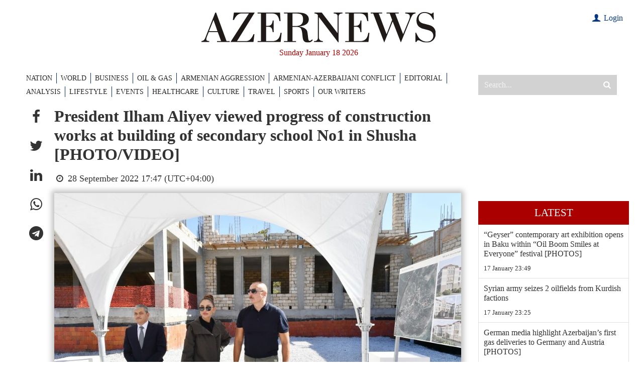

--- FILE ---
content_type: text/html; charset=utf-8
request_url: https://www.google.com/recaptcha/api2/anchor?ar=1&k=6LfSN3YiAAAAAOFxvmOlzTL3__nZ2cXx9rP4izIa&co=aHR0cHM6Ly93d3cuYXplcm5ld3MuYXo6NDQz&hl=en&v=PoyoqOPhxBO7pBk68S4YbpHZ&size=invisible&anchor-ms=20000&execute-ms=30000&cb=ovakyo5ucy2v
body_size: 48552
content:
<!DOCTYPE HTML><html dir="ltr" lang="en"><head><meta http-equiv="Content-Type" content="text/html; charset=UTF-8">
<meta http-equiv="X-UA-Compatible" content="IE=edge">
<title>reCAPTCHA</title>
<style type="text/css">
/* cyrillic-ext */
@font-face {
  font-family: 'Roboto';
  font-style: normal;
  font-weight: 400;
  font-stretch: 100%;
  src: url(//fonts.gstatic.com/s/roboto/v48/KFO7CnqEu92Fr1ME7kSn66aGLdTylUAMa3GUBHMdazTgWw.woff2) format('woff2');
  unicode-range: U+0460-052F, U+1C80-1C8A, U+20B4, U+2DE0-2DFF, U+A640-A69F, U+FE2E-FE2F;
}
/* cyrillic */
@font-face {
  font-family: 'Roboto';
  font-style: normal;
  font-weight: 400;
  font-stretch: 100%;
  src: url(//fonts.gstatic.com/s/roboto/v48/KFO7CnqEu92Fr1ME7kSn66aGLdTylUAMa3iUBHMdazTgWw.woff2) format('woff2');
  unicode-range: U+0301, U+0400-045F, U+0490-0491, U+04B0-04B1, U+2116;
}
/* greek-ext */
@font-face {
  font-family: 'Roboto';
  font-style: normal;
  font-weight: 400;
  font-stretch: 100%;
  src: url(//fonts.gstatic.com/s/roboto/v48/KFO7CnqEu92Fr1ME7kSn66aGLdTylUAMa3CUBHMdazTgWw.woff2) format('woff2');
  unicode-range: U+1F00-1FFF;
}
/* greek */
@font-face {
  font-family: 'Roboto';
  font-style: normal;
  font-weight: 400;
  font-stretch: 100%;
  src: url(//fonts.gstatic.com/s/roboto/v48/KFO7CnqEu92Fr1ME7kSn66aGLdTylUAMa3-UBHMdazTgWw.woff2) format('woff2');
  unicode-range: U+0370-0377, U+037A-037F, U+0384-038A, U+038C, U+038E-03A1, U+03A3-03FF;
}
/* math */
@font-face {
  font-family: 'Roboto';
  font-style: normal;
  font-weight: 400;
  font-stretch: 100%;
  src: url(//fonts.gstatic.com/s/roboto/v48/KFO7CnqEu92Fr1ME7kSn66aGLdTylUAMawCUBHMdazTgWw.woff2) format('woff2');
  unicode-range: U+0302-0303, U+0305, U+0307-0308, U+0310, U+0312, U+0315, U+031A, U+0326-0327, U+032C, U+032F-0330, U+0332-0333, U+0338, U+033A, U+0346, U+034D, U+0391-03A1, U+03A3-03A9, U+03B1-03C9, U+03D1, U+03D5-03D6, U+03F0-03F1, U+03F4-03F5, U+2016-2017, U+2034-2038, U+203C, U+2040, U+2043, U+2047, U+2050, U+2057, U+205F, U+2070-2071, U+2074-208E, U+2090-209C, U+20D0-20DC, U+20E1, U+20E5-20EF, U+2100-2112, U+2114-2115, U+2117-2121, U+2123-214F, U+2190, U+2192, U+2194-21AE, U+21B0-21E5, U+21F1-21F2, U+21F4-2211, U+2213-2214, U+2216-22FF, U+2308-230B, U+2310, U+2319, U+231C-2321, U+2336-237A, U+237C, U+2395, U+239B-23B7, U+23D0, U+23DC-23E1, U+2474-2475, U+25AF, U+25B3, U+25B7, U+25BD, U+25C1, U+25CA, U+25CC, U+25FB, U+266D-266F, U+27C0-27FF, U+2900-2AFF, U+2B0E-2B11, U+2B30-2B4C, U+2BFE, U+3030, U+FF5B, U+FF5D, U+1D400-1D7FF, U+1EE00-1EEFF;
}
/* symbols */
@font-face {
  font-family: 'Roboto';
  font-style: normal;
  font-weight: 400;
  font-stretch: 100%;
  src: url(//fonts.gstatic.com/s/roboto/v48/KFO7CnqEu92Fr1ME7kSn66aGLdTylUAMaxKUBHMdazTgWw.woff2) format('woff2');
  unicode-range: U+0001-000C, U+000E-001F, U+007F-009F, U+20DD-20E0, U+20E2-20E4, U+2150-218F, U+2190, U+2192, U+2194-2199, U+21AF, U+21E6-21F0, U+21F3, U+2218-2219, U+2299, U+22C4-22C6, U+2300-243F, U+2440-244A, U+2460-24FF, U+25A0-27BF, U+2800-28FF, U+2921-2922, U+2981, U+29BF, U+29EB, U+2B00-2BFF, U+4DC0-4DFF, U+FFF9-FFFB, U+10140-1018E, U+10190-1019C, U+101A0, U+101D0-101FD, U+102E0-102FB, U+10E60-10E7E, U+1D2C0-1D2D3, U+1D2E0-1D37F, U+1F000-1F0FF, U+1F100-1F1AD, U+1F1E6-1F1FF, U+1F30D-1F30F, U+1F315, U+1F31C, U+1F31E, U+1F320-1F32C, U+1F336, U+1F378, U+1F37D, U+1F382, U+1F393-1F39F, U+1F3A7-1F3A8, U+1F3AC-1F3AF, U+1F3C2, U+1F3C4-1F3C6, U+1F3CA-1F3CE, U+1F3D4-1F3E0, U+1F3ED, U+1F3F1-1F3F3, U+1F3F5-1F3F7, U+1F408, U+1F415, U+1F41F, U+1F426, U+1F43F, U+1F441-1F442, U+1F444, U+1F446-1F449, U+1F44C-1F44E, U+1F453, U+1F46A, U+1F47D, U+1F4A3, U+1F4B0, U+1F4B3, U+1F4B9, U+1F4BB, U+1F4BF, U+1F4C8-1F4CB, U+1F4D6, U+1F4DA, U+1F4DF, U+1F4E3-1F4E6, U+1F4EA-1F4ED, U+1F4F7, U+1F4F9-1F4FB, U+1F4FD-1F4FE, U+1F503, U+1F507-1F50B, U+1F50D, U+1F512-1F513, U+1F53E-1F54A, U+1F54F-1F5FA, U+1F610, U+1F650-1F67F, U+1F687, U+1F68D, U+1F691, U+1F694, U+1F698, U+1F6AD, U+1F6B2, U+1F6B9-1F6BA, U+1F6BC, U+1F6C6-1F6CF, U+1F6D3-1F6D7, U+1F6E0-1F6EA, U+1F6F0-1F6F3, U+1F6F7-1F6FC, U+1F700-1F7FF, U+1F800-1F80B, U+1F810-1F847, U+1F850-1F859, U+1F860-1F887, U+1F890-1F8AD, U+1F8B0-1F8BB, U+1F8C0-1F8C1, U+1F900-1F90B, U+1F93B, U+1F946, U+1F984, U+1F996, U+1F9E9, U+1FA00-1FA6F, U+1FA70-1FA7C, U+1FA80-1FA89, U+1FA8F-1FAC6, U+1FACE-1FADC, U+1FADF-1FAE9, U+1FAF0-1FAF8, U+1FB00-1FBFF;
}
/* vietnamese */
@font-face {
  font-family: 'Roboto';
  font-style: normal;
  font-weight: 400;
  font-stretch: 100%;
  src: url(//fonts.gstatic.com/s/roboto/v48/KFO7CnqEu92Fr1ME7kSn66aGLdTylUAMa3OUBHMdazTgWw.woff2) format('woff2');
  unicode-range: U+0102-0103, U+0110-0111, U+0128-0129, U+0168-0169, U+01A0-01A1, U+01AF-01B0, U+0300-0301, U+0303-0304, U+0308-0309, U+0323, U+0329, U+1EA0-1EF9, U+20AB;
}
/* latin-ext */
@font-face {
  font-family: 'Roboto';
  font-style: normal;
  font-weight: 400;
  font-stretch: 100%;
  src: url(//fonts.gstatic.com/s/roboto/v48/KFO7CnqEu92Fr1ME7kSn66aGLdTylUAMa3KUBHMdazTgWw.woff2) format('woff2');
  unicode-range: U+0100-02BA, U+02BD-02C5, U+02C7-02CC, U+02CE-02D7, U+02DD-02FF, U+0304, U+0308, U+0329, U+1D00-1DBF, U+1E00-1E9F, U+1EF2-1EFF, U+2020, U+20A0-20AB, U+20AD-20C0, U+2113, U+2C60-2C7F, U+A720-A7FF;
}
/* latin */
@font-face {
  font-family: 'Roboto';
  font-style: normal;
  font-weight: 400;
  font-stretch: 100%;
  src: url(//fonts.gstatic.com/s/roboto/v48/KFO7CnqEu92Fr1ME7kSn66aGLdTylUAMa3yUBHMdazQ.woff2) format('woff2');
  unicode-range: U+0000-00FF, U+0131, U+0152-0153, U+02BB-02BC, U+02C6, U+02DA, U+02DC, U+0304, U+0308, U+0329, U+2000-206F, U+20AC, U+2122, U+2191, U+2193, U+2212, U+2215, U+FEFF, U+FFFD;
}
/* cyrillic-ext */
@font-face {
  font-family: 'Roboto';
  font-style: normal;
  font-weight: 500;
  font-stretch: 100%;
  src: url(//fonts.gstatic.com/s/roboto/v48/KFO7CnqEu92Fr1ME7kSn66aGLdTylUAMa3GUBHMdazTgWw.woff2) format('woff2');
  unicode-range: U+0460-052F, U+1C80-1C8A, U+20B4, U+2DE0-2DFF, U+A640-A69F, U+FE2E-FE2F;
}
/* cyrillic */
@font-face {
  font-family: 'Roboto';
  font-style: normal;
  font-weight: 500;
  font-stretch: 100%;
  src: url(//fonts.gstatic.com/s/roboto/v48/KFO7CnqEu92Fr1ME7kSn66aGLdTylUAMa3iUBHMdazTgWw.woff2) format('woff2');
  unicode-range: U+0301, U+0400-045F, U+0490-0491, U+04B0-04B1, U+2116;
}
/* greek-ext */
@font-face {
  font-family: 'Roboto';
  font-style: normal;
  font-weight: 500;
  font-stretch: 100%;
  src: url(//fonts.gstatic.com/s/roboto/v48/KFO7CnqEu92Fr1ME7kSn66aGLdTylUAMa3CUBHMdazTgWw.woff2) format('woff2');
  unicode-range: U+1F00-1FFF;
}
/* greek */
@font-face {
  font-family: 'Roboto';
  font-style: normal;
  font-weight: 500;
  font-stretch: 100%;
  src: url(//fonts.gstatic.com/s/roboto/v48/KFO7CnqEu92Fr1ME7kSn66aGLdTylUAMa3-UBHMdazTgWw.woff2) format('woff2');
  unicode-range: U+0370-0377, U+037A-037F, U+0384-038A, U+038C, U+038E-03A1, U+03A3-03FF;
}
/* math */
@font-face {
  font-family: 'Roboto';
  font-style: normal;
  font-weight: 500;
  font-stretch: 100%;
  src: url(//fonts.gstatic.com/s/roboto/v48/KFO7CnqEu92Fr1ME7kSn66aGLdTylUAMawCUBHMdazTgWw.woff2) format('woff2');
  unicode-range: U+0302-0303, U+0305, U+0307-0308, U+0310, U+0312, U+0315, U+031A, U+0326-0327, U+032C, U+032F-0330, U+0332-0333, U+0338, U+033A, U+0346, U+034D, U+0391-03A1, U+03A3-03A9, U+03B1-03C9, U+03D1, U+03D5-03D6, U+03F0-03F1, U+03F4-03F5, U+2016-2017, U+2034-2038, U+203C, U+2040, U+2043, U+2047, U+2050, U+2057, U+205F, U+2070-2071, U+2074-208E, U+2090-209C, U+20D0-20DC, U+20E1, U+20E5-20EF, U+2100-2112, U+2114-2115, U+2117-2121, U+2123-214F, U+2190, U+2192, U+2194-21AE, U+21B0-21E5, U+21F1-21F2, U+21F4-2211, U+2213-2214, U+2216-22FF, U+2308-230B, U+2310, U+2319, U+231C-2321, U+2336-237A, U+237C, U+2395, U+239B-23B7, U+23D0, U+23DC-23E1, U+2474-2475, U+25AF, U+25B3, U+25B7, U+25BD, U+25C1, U+25CA, U+25CC, U+25FB, U+266D-266F, U+27C0-27FF, U+2900-2AFF, U+2B0E-2B11, U+2B30-2B4C, U+2BFE, U+3030, U+FF5B, U+FF5D, U+1D400-1D7FF, U+1EE00-1EEFF;
}
/* symbols */
@font-face {
  font-family: 'Roboto';
  font-style: normal;
  font-weight: 500;
  font-stretch: 100%;
  src: url(//fonts.gstatic.com/s/roboto/v48/KFO7CnqEu92Fr1ME7kSn66aGLdTylUAMaxKUBHMdazTgWw.woff2) format('woff2');
  unicode-range: U+0001-000C, U+000E-001F, U+007F-009F, U+20DD-20E0, U+20E2-20E4, U+2150-218F, U+2190, U+2192, U+2194-2199, U+21AF, U+21E6-21F0, U+21F3, U+2218-2219, U+2299, U+22C4-22C6, U+2300-243F, U+2440-244A, U+2460-24FF, U+25A0-27BF, U+2800-28FF, U+2921-2922, U+2981, U+29BF, U+29EB, U+2B00-2BFF, U+4DC0-4DFF, U+FFF9-FFFB, U+10140-1018E, U+10190-1019C, U+101A0, U+101D0-101FD, U+102E0-102FB, U+10E60-10E7E, U+1D2C0-1D2D3, U+1D2E0-1D37F, U+1F000-1F0FF, U+1F100-1F1AD, U+1F1E6-1F1FF, U+1F30D-1F30F, U+1F315, U+1F31C, U+1F31E, U+1F320-1F32C, U+1F336, U+1F378, U+1F37D, U+1F382, U+1F393-1F39F, U+1F3A7-1F3A8, U+1F3AC-1F3AF, U+1F3C2, U+1F3C4-1F3C6, U+1F3CA-1F3CE, U+1F3D4-1F3E0, U+1F3ED, U+1F3F1-1F3F3, U+1F3F5-1F3F7, U+1F408, U+1F415, U+1F41F, U+1F426, U+1F43F, U+1F441-1F442, U+1F444, U+1F446-1F449, U+1F44C-1F44E, U+1F453, U+1F46A, U+1F47D, U+1F4A3, U+1F4B0, U+1F4B3, U+1F4B9, U+1F4BB, U+1F4BF, U+1F4C8-1F4CB, U+1F4D6, U+1F4DA, U+1F4DF, U+1F4E3-1F4E6, U+1F4EA-1F4ED, U+1F4F7, U+1F4F9-1F4FB, U+1F4FD-1F4FE, U+1F503, U+1F507-1F50B, U+1F50D, U+1F512-1F513, U+1F53E-1F54A, U+1F54F-1F5FA, U+1F610, U+1F650-1F67F, U+1F687, U+1F68D, U+1F691, U+1F694, U+1F698, U+1F6AD, U+1F6B2, U+1F6B9-1F6BA, U+1F6BC, U+1F6C6-1F6CF, U+1F6D3-1F6D7, U+1F6E0-1F6EA, U+1F6F0-1F6F3, U+1F6F7-1F6FC, U+1F700-1F7FF, U+1F800-1F80B, U+1F810-1F847, U+1F850-1F859, U+1F860-1F887, U+1F890-1F8AD, U+1F8B0-1F8BB, U+1F8C0-1F8C1, U+1F900-1F90B, U+1F93B, U+1F946, U+1F984, U+1F996, U+1F9E9, U+1FA00-1FA6F, U+1FA70-1FA7C, U+1FA80-1FA89, U+1FA8F-1FAC6, U+1FACE-1FADC, U+1FADF-1FAE9, U+1FAF0-1FAF8, U+1FB00-1FBFF;
}
/* vietnamese */
@font-face {
  font-family: 'Roboto';
  font-style: normal;
  font-weight: 500;
  font-stretch: 100%;
  src: url(//fonts.gstatic.com/s/roboto/v48/KFO7CnqEu92Fr1ME7kSn66aGLdTylUAMa3OUBHMdazTgWw.woff2) format('woff2');
  unicode-range: U+0102-0103, U+0110-0111, U+0128-0129, U+0168-0169, U+01A0-01A1, U+01AF-01B0, U+0300-0301, U+0303-0304, U+0308-0309, U+0323, U+0329, U+1EA0-1EF9, U+20AB;
}
/* latin-ext */
@font-face {
  font-family: 'Roboto';
  font-style: normal;
  font-weight: 500;
  font-stretch: 100%;
  src: url(//fonts.gstatic.com/s/roboto/v48/KFO7CnqEu92Fr1ME7kSn66aGLdTylUAMa3KUBHMdazTgWw.woff2) format('woff2');
  unicode-range: U+0100-02BA, U+02BD-02C5, U+02C7-02CC, U+02CE-02D7, U+02DD-02FF, U+0304, U+0308, U+0329, U+1D00-1DBF, U+1E00-1E9F, U+1EF2-1EFF, U+2020, U+20A0-20AB, U+20AD-20C0, U+2113, U+2C60-2C7F, U+A720-A7FF;
}
/* latin */
@font-face {
  font-family: 'Roboto';
  font-style: normal;
  font-weight: 500;
  font-stretch: 100%;
  src: url(//fonts.gstatic.com/s/roboto/v48/KFO7CnqEu92Fr1ME7kSn66aGLdTylUAMa3yUBHMdazQ.woff2) format('woff2');
  unicode-range: U+0000-00FF, U+0131, U+0152-0153, U+02BB-02BC, U+02C6, U+02DA, U+02DC, U+0304, U+0308, U+0329, U+2000-206F, U+20AC, U+2122, U+2191, U+2193, U+2212, U+2215, U+FEFF, U+FFFD;
}
/* cyrillic-ext */
@font-face {
  font-family: 'Roboto';
  font-style: normal;
  font-weight: 900;
  font-stretch: 100%;
  src: url(//fonts.gstatic.com/s/roboto/v48/KFO7CnqEu92Fr1ME7kSn66aGLdTylUAMa3GUBHMdazTgWw.woff2) format('woff2');
  unicode-range: U+0460-052F, U+1C80-1C8A, U+20B4, U+2DE0-2DFF, U+A640-A69F, U+FE2E-FE2F;
}
/* cyrillic */
@font-face {
  font-family: 'Roboto';
  font-style: normal;
  font-weight: 900;
  font-stretch: 100%;
  src: url(//fonts.gstatic.com/s/roboto/v48/KFO7CnqEu92Fr1ME7kSn66aGLdTylUAMa3iUBHMdazTgWw.woff2) format('woff2');
  unicode-range: U+0301, U+0400-045F, U+0490-0491, U+04B0-04B1, U+2116;
}
/* greek-ext */
@font-face {
  font-family: 'Roboto';
  font-style: normal;
  font-weight: 900;
  font-stretch: 100%;
  src: url(//fonts.gstatic.com/s/roboto/v48/KFO7CnqEu92Fr1ME7kSn66aGLdTylUAMa3CUBHMdazTgWw.woff2) format('woff2');
  unicode-range: U+1F00-1FFF;
}
/* greek */
@font-face {
  font-family: 'Roboto';
  font-style: normal;
  font-weight: 900;
  font-stretch: 100%;
  src: url(//fonts.gstatic.com/s/roboto/v48/KFO7CnqEu92Fr1ME7kSn66aGLdTylUAMa3-UBHMdazTgWw.woff2) format('woff2');
  unicode-range: U+0370-0377, U+037A-037F, U+0384-038A, U+038C, U+038E-03A1, U+03A3-03FF;
}
/* math */
@font-face {
  font-family: 'Roboto';
  font-style: normal;
  font-weight: 900;
  font-stretch: 100%;
  src: url(//fonts.gstatic.com/s/roboto/v48/KFO7CnqEu92Fr1ME7kSn66aGLdTylUAMawCUBHMdazTgWw.woff2) format('woff2');
  unicode-range: U+0302-0303, U+0305, U+0307-0308, U+0310, U+0312, U+0315, U+031A, U+0326-0327, U+032C, U+032F-0330, U+0332-0333, U+0338, U+033A, U+0346, U+034D, U+0391-03A1, U+03A3-03A9, U+03B1-03C9, U+03D1, U+03D5-03D6, U+03F0-03F1, U+03F4-03F5, U+2016-2017, U+2034-2038, U+203C, U+2040, U+2043, U+2047, U+2050, U+2057, U+205F, U+2070-2071, U+2074-208E, U+2090-209C, U+20D0-20DC, U+20E1, U+20E5-20EF, U+2100-2112, U+2114-2115, U+2117-2121, U+2123-214F, U+2190, U+2192, U+2194-21AE, U+21B0-21E5, U+21F1-21F2, U+21F4-2211, U+2213-2214, U+2216-22FF, U+2308-230B, U+2310, U+2319, U+231C-2321, U+2336-237A, U+237C, U+2395, U+239B-23B7, U+23D0, U+23DC-23E1, U+2474-2475, U+25AF, U+25B3, U+25B7, U+25BD, U+25C1, U+25CA, U+25CC, U+25FB, U+266D-266F, U+27C0-27FF, U+2900-2AFF, U+2B0E-2B11, U+2B30-2B4C, U+2BFE, U+3030, U+FF5B, U+FF5D, U+1D400-1D7FF, U+1EE00-1EEFF;
}
/* symbols */
@font-face {
  font-family: 'Roboto';
  font-style: normal;
  font-weight: 900;
  font-stretch: 100%;
  src: url(//fonts.gstatic.com/s/roboto/v48/KFO7CnqEu92Fr1ME7kSn66aGLdTylUAMaxKUBHMdazTgWw.woff2) format('woff2');
  unicode-range: U+0001-000C, U+000E-001F, U+007F-009F, U+20DD-20E0, U+20E2-20E4, U+2150-218F, U+2190, U+2192, U+2194-2199, U+21AF, U+21E6-21F0, U+21F3, U+2218-2219, U+2299, U+22C4-22C6, U+2300-243F, U+2440-244A, U+2460-24FF, U+25A0-27BF, U+2800-28FF, U+2921-2922, U+2981, U+29BF, U+29EB, U+2B00-2BFF, U+4DC0-4DFF, U+FFF9-FFFB, U+10140-1018E, U+10190-1019C, U+101A0, U+101D0-101FD, U+102E0-102FB, U+10E60-10E7E, U+1D2C0-1D2D3, U+1D2E0-1D37F, U+1F000-1F0FF, U+1F100-1F1AD, U+1F1E6-1F1FF, U+1F30D-1F30F, U+1F315, U+1F31C, U+1F31E, U+1F320-1F32C, U+1F336, U+1F378, U+1F37D, U+1F382, U+1F393-1F39F, U+1F3A7-1F3A8, U+1F3AC-1F3AF, U+1F3C2, U+1F3C4-1F3C6, U+1F3CA-1F3CE, U+1F3D4-1F3E0, U+1F3ED, U+1F3F1-1F3F3, U+1F3F5-1F3F7, U+1F408, U+1F415, U+1F41F, U+1F426, U+1F43F, U+1F441-1F442, U+1F444, U+1F446-1F449, U+1F44C-1F44E, U+1F453, U+1F46A, U+1F47D, U+1F4A3, U+1F4B0, U+1F4B3, U+1F4B9, U+1F4BB, U+1F4BF, U+1F4C8-1F4CB, U+1F4D6, U+1F4DA, U+1F4DF, U+1F4E3-1F4E6, U+1F4EA-1F4ED, U+1F4F7, U+1F4F9-1F4FB, U+1F4FD-1F4FE, U+1F503, U+1F507-1F50B, U+1F50D, U+1F512-1F513, U+1F53E-1F54A, U+1F54F-1F5FA, U+1F610, U+1F650-1F67F, U+1F687, U+1F68D, U+1F691, U+1F694, U+1F698, U+1F6AD, U+1F6B2, U+1F6B9-1F6BA, U+1F6BC, U+1F6C6-1F6CF, U+1F6D3-1F6D7, U+1F6E0-1F6EA, U+1F6F0-1F6F3, U+1F6F7-1F6FC, U+1F700-1F7FF, U+1F800-1F80B, U+1F810-1F847, U+1F850-1F859, U+1F860-1F887, U+1F890-1F8AD, U+1F8B0-1F8BB, U+1F8C0-1F8C1, U+1F900-1F90B, U+1F93B, U+1F946, U+1F984, U+1F996, U+1F9E9, U+1FA00-1FA6F, U+1FA70-1FA7C, U+1FA80-1FA89, U+1FA8F-1FAC6, U+1FACE-1FADC, U+1FADF-1FAE9, U+1FAF0-1FAF8, U+1FB00-1FBFF;
}
/* vietnamese */
@font-face {
  font-family: 'Roboto';
  font-style: normal;
  font-weight: 900;
  font-stretch: 100%;
  src: url(//fonts.gstatic.com/s/roboto/v48/KFO7CnqEu92Fr1ME7kSn66aGLdTylUAMa3OUBHMdazTgWw.woff2) format('woff2');
  unicode-range: U+0102-0103, U+0110-0111, U+0128-0129, U+0168-0169, U+01A0-01A1, U+01AF-01B0, U+0300-0301, U+0303-0304, U+0308-0309, U+0323, U+0329, U+1EA0-1EF9, U+20AB;
}
/* latin-ext */
@font-face {
  font-family: 'Roboto';
  font-style: normal;
  font-weight: 900;
  font-stretch: 100%;
  src: url(//fonts.gstatic.com/s/roboto/v48/KFO7CnqEu92Fr1ME7kSn66aGLdTylUAMa3KUBHMdazTgWw.woff2) format('woff2');
  unicode-range: U+0100-02BA, U+02BD-02C5, U+02C7-02CC, U+02CE-02D7, U+02DD-02FF, U+0304, U+0308, U+0329, U+1D00-1DBF, U+1E00-1E9F, U+1EF2-1EFF, U+2020, U+20A0-20AB, U+20AD-20C0, U+2113, U+2C60-2C7F, U+A720-A7FF;
}
/* latin */
@font-face {
  font-family: 'Roboto';
  font-style: normal;
  font-weight: 900;
  font-stretch: 100%;
  src: url(//fonts.gstatic.com/s/roboto/v48/KFO7CnqEu92Fr1ME7kSn66aGLdTylUAMa3yUBHMdazQ.woff2) format('woff2');
  unicode-range: U+0000-00FF, U+0131, U+0152-0153, U+02BB-02BC, U+02C6, U+02DA, U+02DC, U+0304, U+0308, U+0329, U+2000-206F, U+20AC, U+2122, U+2191, U+2193, U+2212, U+2215, U+FEFF, U+FFFD;
}

</style>
<link rel="stylesheet" type="text/css" href="https://www.gstatic.com/recaptcha/releases/PoyoqOPhxBO7pBk68S4YbpHZ/styles__ltr.css">
<script nonce="64HLfvj09YBW4h3fGqjzpw" type="text/javascript">window['__recaptcha_api'] = 'https://www.google.com/recaptcha/api2/';</script>
<script type="text/javascript" src="https://www.gstatic.com/recaptcha/releases/PoyoqOPhxBO7pBk68S4YbpHZ/recaptcha__en.js" nonce="64HLfvj09YBW4h3fGqjzpw">
      
    </script></head>
<body><div id="rc-anchor-alert" class="rc-anchor-alert"></div>
<input type="hidden" id="recaptcha-token" value="[base64]">
<script type="text/javascript" nonce="64HLfvj09YBW4h3fGqjzpw">
      recaptcha.anchor.Main.init("[\x22ainput\x22,[\x22bgdata\x22,\x22\x22,\[base64]/[base64]/bmV3IFpbdF0obVswXSk6Sz09Mj9uZXcgWlt0XShtWzBdLG1bMV0pOks9PTM/bmV3IFpbdF0obVswXSxtWzFdLG1bMl0pOks9PTQ/[base64]/[base64]/[base64]/[base64]/[base64]/[base64]/[base64]/[base64]/[base64]/[base64]/[base64]/[base64]/[base64]/[base64]\\u003d\\u003d\x22,\[base64]\\u003d\x22,\[base64]/Dl8O3w60XZsOfw4PCtlPDscOaCMKQdMOkwovDkUfCsMKmXsOdw4HDvBdfw4JvbMOUwpnDj1ovwqMCwrjCjkvDrjwEw7DCsnfDkQoMDsKgMgPCuXtHAcKZH0YCGMKOMcKOVgfChRXDl8OTf0JGw7l/[base64]/CvU7Cj3bCsMO2BwfCqMKDe0/Du8OfLsKTR8KpGsOkwpLDiDXDuMOiwrUEDMKueMO1B0oqeMO4w5HCisKUw6AXwqbDnSfClsO/FDfDkcKCU0Nswq7DvcKYwqorwqDCgj7Cv8Oqw79IwrzCicK8P8K/w5EhdmcbFX3DjcKBBcKCwr3CvmjDjcKwwpvCo8K3wovDizUqLQTCjAbCgGMYCjRrwrIjW8KNCVlpw6fCuBnDom/Cm8K3IsKwwqIwesOPwpPCsFXDnzQOw5TCjcKhdlAbwozConZsZ8KkNXbDn8O3DMOkwpsJwoQgwpoXw7nDuCLCjcK2w644w57CqsKYw5daWTfChijChMOtw4FFw7vCj3nClcO/wqTCpSx8X8KMwoRCw4gKw75gY0PDtXhlbTXCisOZwrvCqGp8wrgMw54QwrXCsMOATsKJMnLDpsOqw7zDs8OxO8KOTxPDlSZKZsK3I1Rsw53DmFnDtcOHwp5aMgIIw60bw7LCmsOTwpHCkMKEw54SDcOhw6dFwo/DgMOeP8O3woQpcX7DmjrCo8Ohwo/Djwwlwp5BbcOEwoPDmsKnY8OKw6d2w4zCrkYZJgEkOFoeEHvDpcOzwpxRaFjDicORbw7Cv1ZkwoTDqsKlwrDDrcKcSCBMJl5Wb3oYRn3DjMO5eSkpwoXDuzvCqsOaK1V/w68jwqlwwqDCqcKgw7d7OnlNIsO1RgMOw789Z8KvKhHCncOow5tbwqfDnsKrWMKRwo/ChWfCgEdvwqjDlMOdw5/DnhbDncK5wp/CvMOCCsKMDsKDWcK3wr/DrsO7MsKlw47CocOxwroqdCjDrmTDvXFzw6ZJJ8OjwptQdMOFw6gvS8K3PMO5wqkdw6llbD/CosKCcgLDqCzClDbCsMKdMcO0wr4OwpHClyFnBxUSwpVzwp0WXMKcVnHDgTFOX0nDkcKZwopQbsO5XsKcwq1FUMOCw5hALlYFwrTDrMKEFHPDusOHw5TCmcKwdQd9w5BNK0ZKDQ/Dlj5uQQAFworDowwEQFZkf8KKwojDmcK/worDnStVJijCkcK6CMKYB8O/w7TCoiAzw6Afa33DvlAhwpbCuyEYwr/DpSDCq8K+TcKdw5pOw6FRwpcswql/wp5ewqLCszM9F8ONccOmBQzCllvCjzkkZDETwoUaw4wXw5Eow7low47DtcKAUcKgw7/DrRxPwro3wpbCniUHwptYw5bCqMO3AA7CnB9XG8KDwo9+wooBw4fCq3/DlcOxw7oZNnB/wpQLw65gwpIOV34swrnDg8KBP8O3w6PCrHsOwr86e2paw43CtMK6w4lCwrjDtRESw6vDoihwU8OpasOOwrvCsElBw6jDgyULDH3CjyRJw7wmw6rDpj8+wqoVFjfClMKEwqzCtinDrsOrwphbb8KXN8OqWUwZw5XDrBfCicOsdj5IOQFxXX/[base64]/DjMODLTA7fQk/w78VZ8KRw73Dugsdw77CjQ8mUxXDpcOSw4jCj8OgwoA9wo/[base64]/CpTLDnUJZw4rDgVM9P8O+w64Awr/[base64]/Djk/DtsKfw58Jw7DDlDrDoVpbI8KUw5HCtWk3JMKaOEjCi8OPwoxQwovCsE9XwqzCqcOlwrHDpcOxZ8OHwo7Dgm82IsOZwpVvwoE0wqFgLlY6AFdZN8KkwrrDsMKmDcOPwrfCkkViw4nCrWw+wrNow6Y+wqMgV8O7GcOUwrYyQ8Kawq8SZiBUw6YGSFlVw5o0DcODwo/DrT7DkMKCwrXCnD7CnD7Cl8KgVcORfsKOwq5vwrctO8OXwpQFa8KFwq00w6HDrj/CuUpbaT3Dhjk5QsKjwpPDjsOFf1rCsEVSwpouw7MKwp7CjDUtXmvDscOjwrcDw7rDlcKow5kwTVY8wpfDucOBw4jDt8KSwr05fsKlw6/[base64]/[base64]/LMOgLsKceFLChSt/BsO4e8KbWhAKwrXDqMOswpkKDcO/[base64]/CvcK3w7AYG8O3E3rDtGJVwrsdFcO+bHoYcsO7wo0Ad07ChzXDpjnDsFLCg25lw7UBw4rDi0DCuQJbw7JBw5PClUjDjMKiEATDnWrCk8OZwonDvMK7OV7DpsKiw40gwrDDpcKCwpPDgiJLOxE/w4kIw4MqAwHCqC4Pw4zCgcObDRIpEMKfwqrCjCI0w75eAMOrwpgwG27Dtl/CnsOMbMKuelIsNsKSw712woDClls3Dm5GBjBSw7fDgn9mw7MLwqt9Hm/DtsOuwqXCpjAafMK4CsKgwrQwPH5AwqhJGsKdY8KsZm5qZhzDmMKSwo3Cj8KwVsO8w5DCrCYVwr7DoMK0QcKbwo53wr7DjwMDwpbCscO/[base64]/CtHXDucK6FAggADHCqWpLw5kbXcOpw7HCpzYrwpVFwrrCiAbCtFTCtEjCssKGwocOBMKkBsKYw7txwofDkSjDgsKJw5XDmcO3JMK5BcOoEz5qwrzCmR3CrknDiUBUw5NGw6rCt8Olw7FAM8K5XcOLw4vDi8KEXcKDwp7CrFXCtV/CiyPCp0N9wpt/UsKRw7B6T012wovDg3BadS3Dry7CiMOvT0ltw6rDsT7Dv09twpFtwonCisO8wqFmecKyH8KcX8OCwrwtwq3ChBIjOMKgOMKBw4rClMKOwq/DpMO0UsO/w4jCj8Onw5bCpsKrw4o0wqVTRC0YLcKLw67CmMOROmkHC34Xwp8TRWXDrMOBHsODwoHCncO1w57CocOTQsOUXAbDs8KWCMO6ShrDtsKMwqhSwrvDucOdw4TDrxHCgXLDvsKZZXzDi3rDp2J/woPCksOww74qwprDgcKWMcKdwrzClsOCwpNCbcKhw6HDtgDDhmrDmgvDtR/DtsOAV8K5wrjDk8OHwrzDgcODwp7DqGnCqcOMJMOWbEbClMOrN8Oew7UKHWNLCMO5W8KMWSQ8X3XDrMKYwrHCo8OUw4MIw6sfHAjDl3nCjVLDssKuwrXChklKw41LamYFw4PDtWzCrT0/[base64]/[base64]/ClDjClVbDiiMMX2PDs8Onw4nDu8Kzwp/CmmJ0FUPCj1l1TsKOw7rCo8KHw5rCpgvDsycBWmgmNWkhAgrDm0bDh8OawoTCiMKrVcO2w6nDgMKGXnPDsDHDuXjDkcKLAcO7w5bCucOhw4TDr8KXOxd1w7xYwpXDl31pwpnCmMKIw5RnwrsXwoTChsKvJHrDuQ/Dl8Ohwq0QwrcIacKJw7TCkW/Dj8KHw7jDl8OdJQHDt8O4wqPDvxfDucOFY0jCli0jwpLCucKQwqgxPsKgwrLCoU1tw4pQw7XCt8OZO8OvBizCkcO7JUnDt3NIwqTCqQZIwpVswpteUlTCmjVsw5EIwrkVw5FTwoJfwoF/[base64]/[base64]/DlSVxwoLCmh9xwpnDkDIZDcKbVsKmOF3Cq8OqwoTDjzrDhV0VA8OVwpnDssKuLxDCt8ONA8OXwrF9YEzDpigJw7DDji4CwpNaw7ZBwq3CqsOkwq/CkSVjwobDsQBUE8KJJFBnZcOaWkM+wqU2w5QUF2rDiFfCg8ODw59lw5PCj8Obw4oIwrJ6w7pLw6bCv8OSRMK/OgMYORrCucKxwrsAwqfDmcKlwqg/URp7Wkg7w51OV8OCwqwpbsKATxBawoLCrcOhw6DDp2lRwr0Dw5jCpUjDqRllO8KMw5DDvMK6wr9wNlPDlCvDgcKbwoJ1wq86w7RKwoI9wpMeZw/CvztEdiI7DcK5Xj/DsMOyIW3Cj2oUJFJCw5wgwqzCmjULwpxOH3nCl3p3wq/DrSxyw43DtVHDhSYseMOrw4bDnlQ/wpzDnm9FwpNrE8KZD8KGdcKGGMKic8KSO0lZw5FSw6TDhSAnNmdDwrHClMKuawVzwpHCuFoHw6tqw4LCnB3DoDvChCHCmsOhVsK6wqB/wqoIwqseA8Oqw7bCmFNTcsObKmTDg3rCksOedTnDjhRcbWpoX8ONBEgfwoEIwprDqGhvw4HDusKCw6TCjywzJMKNwr7DrcORwpt3wqUPDkc8Q3jCryHDly7DoTjCnMKDBMOmwrPDuSzDvFQHw4gTIcKLL0/[base64]/Ct8O1L0PCssOswpJSLjpDwrIJdhUXw4t6a8OGwqDDgMO8eFcuFQ7DtMKhw4fDijLCrMOOTMKfcmHDqMK4U23Cti5iIjc/XcKgw6zDocKFwobCoTpYJMO0PVjCpzIXw5BFw6bCmsOUVFJSPcKUYcOULRfDoTjDrMO3IyQoZF4twrfDlELDhUDChz7DgcOXFcKLMMKAwrDCgcO4CQZxwrXCs8O3GXJww6XCncOewp/Dq8OEXcKXdVRYw4kDwosRwqvDncKMwolLPSvCmMKqw5wlbhMsw4I+cMK/Oy3CqkQCWVZ5wrJNT8KRHsKKwqwqwoZvLsKiBnB6wrNmwpXDjcKwX0t8w4zCksKtwqbDksO4AHPDklYKw5DDnzkBPcOzDHBDYkPCnDXCihl+w6IROlRPwpVrRsOhciZ4w77DkS7CvMKfw6F0wpbDgMOOwrLCrRU5L8KGwrDChcKIQcOlXSjCjRjDqU/DpsOgTsKqw6kzwpLDtDk2wrdzwqjCj0YZwpjDi2/DsMOPwq/Dl8OsJcKfVD1VwqbCvmcGOsOMw4oTw68Ewp9NFxhyV8KxwqcKJBdJw7xww6LDvHUbQMOgVDkqAC/CjVXDhGBpwr1FwpXDhcO8H8ObUn9WKcOEMMOHw6UFwrdSNCXDph96B8KzRm/[base64]/AMKUJ8OhchFxwotJwqd7w6XDgcO2HUTDkgp7GMKhRRzDrzRSB8OawqHCpMOiwrjCsMOFEk/DicOgw5Igw6DDkVDDph9swr/Di3kSw7TCisOJecKNw4nDjsKdCwc5wpHChBAlHcO2wqgmSsOsw6gYfVF/N8OLUsKCTWrDoQ5swodJw6PDvsKZwrUaTcORw6/[base64]/[base64]/AMOnTn0GTcKrVMKGw6IOw5gxPylqdsO7w4bCu8OuPcOHJzDCocK2GMKcwpXCtMODw5kWw7/DgcOrwqoTHzc/wrvDm8O3WnrDrsOsWcOIwqArRsK3dkNLUhfDhcKocMKRwrjCh8KLe3HCknjDinfCrQ9pQMOKKcO4wpzDncKrwqBAwqUefWVjFsObwpMYSMOyVBLCnMK9cFXCiCwZXTtdK1LCpsKSwoQ4VjnCmcKVdnXDkQHCrcKRw7d5aMO/wq/Cm8KrTMOMFR/Dq8K4woJOwqXCucKSwpDDsmHCnBQLw6kMw4Qfw7DCncKDwoPCp8OaRcKDI8Oaw41iwoLDq8KmwrlYw4HCiAVAYcK8CcOBNmTCmcOmTCHDi8O7wpQPw55kwpAFeMOGMcK1w7wUw5bDkHLDnMK0w5HCpsOyFXI4w6YOUMKrc8KRGsKqb8OjWQvCgjE+wp/DucOpwrPCmEhKDcKbYl04YsOnwr17w4NcaHPDs1oHw69uw47CmsKLw6wJDsOVwq/CosOZEUvCrsKKw7sUw4Jww4IzAsKywrdDw5VtTi3Cug3Ck8K7w78/w6YWw7PCgcKtA8KgTRjDmsO2B8OTBUfCiMKAJArDp1h8cBzDniPDk1cObcOwO8KdwoPDg8KUZMKcwqQYw7ZfVjIwwoNvwoPCsMO3I8OYwo8wwqVuJcK7wp7Cq8OWwps0DsK0w4hwwr7CvWLCjMKqw7PCpcKpwpt/FsKaBMKgwrjDkEbCjsK4wr8WCic2blbDrsKrY3oJE8ObXTbCmcK1wpvDshgOw5vCm1vClUXCnRdUKMOUwpTCtFJZw4/CgyJuwrfCkETCmsKlDGYfwoTCh8KEw7nCmkXClsK6P8KNcggaTQlkRMK7wq7Dkh1MHkPDtMOMwrjDq8KhYMKlw7dfbzTCqcOsZTM4wrHCqcK/w69yw6MZw6/CrcOVdF0yWcOKPMOtw7/CtMO9WcKOw6kKPsKKwprDmDsEfMKfacK0MMO+M8O8Nm7CscO7XHdWJiMRwrloMD9Ve8Kjwq5xJTgbw4dLw4DCjwHCtX9Wwrk5eQ7ClsOuwqd1TsKowqc3wovCsUjCvREjJUnDl8OpN8O4HULDjnHDkCI2w53CkWdoCcK6w4R7cCnChcOUwr/[base64]/DsMOoE8KZYHZIwqQ4Fm1UXMOVw7UPAsK/w6TDqMOHagU+WsKJw6nCkEJowqfCmQfCvQ8Jw6JzSxQxw4PDrkpPZEDCtDJpwrLCtCvClEgew7x3J8OIw4bDvTrDlsKRw48Owo/[base64]/CnsK/RsKgwr0bwptyY14BYcOmw6vDiMO5UsKZK8KMwp7DrBo1w4nCo8KCPcKfCw3Dh2EiwpzDpcKfwoTDjMK7wqVIVcOhwoY9FsKlMXAEwrvCqwUCRRwCOSfDiGbDlzJNeBLCnsO0w6doWsKvGEEUw4cxZcK9wpxCw5/DnnICUMOfwqJUX8KQwp8DXEN5w4kVwpg5wpPDlcKnw5bDrHF/w4IOw4vDhBsuTMOPwpp2XMK3YlfCny/CqmI0YsKdbVPCm11MDcOqF8Ocw5vDtgLDplhawowCwrsJw55Sw7TDpMOQw4zDl8KXWR/DiAAoa2ZTViUGwolZwoAuwohBwo9/AgjChR/[base64]/J8KnditWVkHDv8OpIsOyBEw3w599w7DDiG4Tw4vDhMKSwoUjwoAAYnpzLiJRw4BJwrTCt3cfTcKzw6jCgQQJLCjDqwB3X8KlQ8OWXTvDpsKcwrA3LsOPDgtewqsfwoHDn8OYISTDhG/DocOQH3giw5XCo8K4w73CusOOwrrCt38SwpfCrwPCrsKNPFheBwUJwpPDk8OAwpDChMK6w6kdcURfCksuwrvCsFTDpH7Co8Omw5vDtMKAY0/DrEDCtsOKw47Di8KtwpMGIiTChDouBnrCk8O0G2nCt0jCncKOwonCvBQYew81wr3Dv17DhRBBLwglw6TDkUp6DB57DcKYbcOUNTzDkcKYQMOvw4QPXUc4wpzCnsOdH8KbBRkJB8OJw6PCnQ7DoG0FwrvCn8O4wqjCrMKhw6TCtMKpwr8Ow7/[base64]/WMKZbsOVwrfDoBQYWSZeU0PDhXzCjG/[base64]/GsKEw5pZwq4BbxbDlMO8wqjDuzhCw5HCmmIWw6vDg1Q5wqfDmnRMwr1/EhDCuEXClMKTw5DDn8KSwrBywoTCtMKhYQbDsMONXMOkwrZBwqhyw5jCmUtVwrYiw5fCrgwXw6DDlsOPwoh9RQjDsHYiw7LCrGLCjnzCqsO7DcKZTcKpworCjMKfwonCmsKhJMK/wr/DjMKbw4dCw7tfVyIldWcva8O3WzrCuMK6RMK+w5VcJwp8wq9tV8OeJ8KvOsOzw4cFwq9JNMOUwrBrOsKIw7w0w7FmGsKaB8O6X8OME20vworCsyTCu8K9wpnDncOfXcKJSjUhDnkmMl1RwrBBL3/DjsKowooMIQAow50EG2zCi8OEw4PCvWHDqsOhZ8O1LMOFwoocecOoVwMXTn0YSj3DtVLDkMKIXsKDw6/CvcKEXhTDpMKCaRTDlsKwBSM+LsKdTMOfwqHDkQLDgcKyw6fDlsKkwrfDnnkFCE4uwpVgYm/DoMKUw6Row5E4w41Hwq7DvcO8dwQ7w70uw63DsEbDrMOlHMORDMOCwpDDjcKnV344w5A0VDR+X8KZw77DpADDk8KOw7AoCMKYUxYEw5fDuH7DuzHCqmLCgsO+wppkSsOkwrvCssK/TcKVwodcw6bCrzDDv8Omd8K9wqUBwrN/f2M4wp3Cj8OWbk8fwrliwpTCgnpbw5QjGCIpw6shw5XDqsOqOUE7Tg7DrcOkwpBhQcOywo3DvMO3OsKuecOPKcKAPCjCn8KFwr/DscOWAy0ibFfCrFZnwrDCuArCqMOcPsOWUMOaUV9kAcKXwrDDhsOdw5JIasO4TMKYXcOFFMKUwqxswokmw5DCgmolwprDplNTwqrDsRw2w6LDpkYiR0VCOcK+w7sQDcOUIMOodMKEGMO/[base64]/Z37ChTQSwonDgHF6Y8OwSsKtMVrCkknDlmNPacOYH8O9w4/[base64]/CpsKVHsKwwrs3BgHDs2ltNcKHYx/CnyMAwprDlT8swqR/F8KvSH7CoAzDrMONT3bCoHR7w49UXcOlAsKvLgkDVE/DpGTCpMK2Z0LCqHvDok57I8KFw5I8w7HDjMKLdC8/JGsQGsO4w73DuMOQw4bDl1Vmw7kxYWzCksKWDnrDj8O1wo4/[base64]/DrcKhHnrCtMK3JcK4wrLCiC/DgCMEw64HDz3Cl8ONAMO9bsOfY8KiScKDwphzQljCilnDs8KlFsOJw63DtxTDj2Asw43DjsOhw4PCjMKxOhzChcOvw4ARDgHDn8KNJ05yUFrDsMKqZhM4acKRKcK8bMOZw6LCp8ODbsOSZ8KUwrB7S1zClcOCworCh8O2woEOw5vCjQdLAcO/FzLDgsOJejRzwrNUwqNKKcO/w7wew5F5wqHCokTDvMKRXsKUwo17wqJNw6LCuwIMw6PDqVHCtsOgw5hvTx50wobDtX1GwoVcc8Ohw4XCmnhPw7vDmcKgMMKoJzzCmwzCh2N0wopcwqo7T8OxWH56woTCv8KIwr3DjMOQwp/CncOvO8KsIsKuwpjCsMK7wp3Dk8OCIMO1wohIwphSe8KKw7LCtcOXw6/DicKtw6DCqSFrwprCm0NtMXXDtzfCoF4TworCrMKqWMOzwpfClcKaw5g7AnjCnT7Cl8KKwoHCmykZwp4Vc8Ovw5nCmMO3w5nCssKQfsKAPMKpwoPDisKuwp/DmALDr1sWw6nCtTfClkxlw5HCkRB+wqjCmGVywq/Dtj3DojfCksKJPsOtTMKdVsK5w7wUwoXDilLCusOsw7QWw7IsFSEwwp0GOnZ1wrgYwpNHw7Mqw4TCmsOodcO6wo7Dg8ObccOYJQFWecKHdh/Dq1PCtSHCk8OTX8OzE8Ouwocyw63ChE7DpMOawqPDncKlRl13wpcZwonDsMO8w5kDHywFa8KOVizCoMO/QXjDvMKjV8K+XwzDrR9RH8KOwq/[base64]/[base64]/EDDDg8Kvw5wJw54WfFXDnRkfwrnDrMKUw6vCgsKow6dEQ18tBHgIUzDCucOwfGJww5XCnx/CnnI7wpYYwqQ7wozDjsKhwo8Bw47CtMKQwoXDoRbDjh3DqgdBwrI9Mm3CpcOrw5fCrMKCwprCnsOxbsKDdsOew5LDo3DCpcKMw5lgwrTCmj1xw7/DocO4MzUAwoTCjjfDrR3Cu8OMwqXChT8aw7xjw6PCocO/HcK4UcOEUk5NBAg5esOHwqEGw49YOV4IXsO5InwPAADDoj92esOmLDABB8KxNHbCnHHDm3E6w5A9w5bCpsOLw4xqwpDDgDwSFD1mwrTCucOvw4/[base64]/CjMKNwpZoTCXDvMK1eRLDucKFQ1LDvsKBw4MoaMKedMKawowJf13DsMKiw7PDviXCvcKMw7TChy3DrcKcw4VyDklKX3IWwovDncORSQrDqicbXMODw4tEw4BNw7JTKzTCu8O9PwbCgcKUEsOxw6TDkSdiw63CjHllwqRFwo3DmjHDrMOnwqd+GcKiwq/DvcKOw5zCnMO7wqoFPD3DnD9Vf8OSw6nDpMK/[base64]/Cs8KIfsOdw7cLwrgdwpUZwrLDqsOlw4vDo8KjFsK8PwMVeXZIe8OYw5xnw5cqwpIOwpPCjSYAQ1xPNsK4AMK3CEnCucOHck5wwo7CmcOrwr3CmHPDuUfChsK/wpnCsMOGw68fwp3CicOww6nCsAJgbMKRwq/DlsKuw50zRcO0w53CmcKDwpEjDMK9AyLCp3QBwqLCvsKCIUXDvCtfw6JxYhJPakDCpMOeXmkvw7F0w5kIfiV1Snorw5rDgMKKwr9XwqYLLjsJRsO/fzRBbsKdwpnDnsO6X8OQO8Kpw43ClMKIe8ONGMKFwpAMwrQSw53CjcOtw69iwog/w63ChsKtB8K3GsOCe2/Cl8Kxw740V13Ds8O3Dy3DsjvDqk/DuXISVDLClBXCh0NSPEV7EMKfccOJwpErMVXCmFhgJ8OhLQtawpxEw67DrMKDccK2wqrCp8Ocw6Unw5UZMMKAdzzDlsOCFsOqw7jDrBnCk8KmwoQ/[base64]/CjcO0w7fDvsKUL8OywpNgB1rDs8O5dWQaw5rCoE7Dj8KTw7fDpmzDpUTCscKIemdCNcKzw6wgBGTDvsK8wqwDJ2LDoMO2RcOTGwARTcK3WGVkD8KjeMObG0gtMMKgw4DDv8OCJ8KmUlNYw4LDn2Eow4HCtijDk8Kyw7UaKFfCjsKDQMKfFMOkdsK/CTVpw7Epw4XDsQbDg8OdDFzCq8KswoLDtsKwM8OkLkAiGMKyw7/DoyIffhM9wpfDgsOMA8OmCgBDJ8O6wqTDjMKqw4gfwo/DpcK/[base64]/DplHCuMOuw57DiMOKfsOswoTDg8OmN8KOwpXDsMO9w58FfsOuwqlIw6nCjy5dwo0Cw4U3wqMxXCvDrTxbw7kPbsOAccOSfcKUw5t/E8KCAsK0w4TCg8KYG8KAw6jClQMdcnbClijCmEXCtMK4wrdswpUQw4UJFcK/woFMw7hpTnzDlMOCw6DDuMOOwpLCiMO2wqPDpTfDnMKzw5N6w5QYw4jCjELCjT/CoSYuV8Khw6hyw6/DlhDDpGzCnSQdKkXDi0PDrH4Qw4gKQlvCrcO2w7/DgsOXwpBFOcONJMOBIMObV8Kdwoojw580LMOew4UCwonDhn0VA8OQXMO6KcKkAxnDqsKcBhvCqcKHwrzCqnzCikkoUcOMwpvCmzwwWS5Ww7fCn8O8woAew4s8wq/CsBg2wpXDo8Otwq8oPFLClcKleGwuMX7DjcOCw7gsw4UsEcKFVGjDnEs4VMKAw4HDkVAlMUMLw4jCsRJkwrhxwq3Ct1PDt1RIOMKGcnjCjMK4wrcrZibDuTvDsWpLwrzCosOOdsOVw5hjw4/CrMKTNHYGGMOLw5bClMKmUsOUdGXDqksmZ8Khw4/CjDdew7AowopafVfDkcO6awnCpnx7b8ONw64rRGzCv3nDqMK4w6nDiDzClsKGwp1MwobDuFcyDikbZk9ywoFgw7DCvgbDiBzDq3I7w7pcDkQyFyDChMOcBsO6w48ILzoJRRnDlcO9Zms5U3xybMOLdcKxLTYnZA/CpsOnasKjPFl9SSJtczUxwrLDjGBfCsKqwq/CqgrCvQlBw7E+wq0PF2gCw7/[base64]/DnMK6Kxdzw44AOsKiRDbDpW5PXXjCmcKDUmnDn8K+w5DDjhwawpbCp8Obw7w2wo/CmsOxw7fCj8KYOMKWdEQCYMOywrgVaVnCksOFwpHCn2nDpsOow47CisONYk1VQzLClCDDnMKhITnCjBDDkA7CpsOTw7cBwp1yw7rDj8KvwoTCucO+TH7DrMOTw4gCCl8vwp1/Z8KmJ8Kue8Kjw5NywpnDocOvw4QMS8KUwq/DkBkBwobCkMOiBcKIw7cXfsKFNMKLO8OsMsOZw67DpU7Ds8K5G8KaVTnCvh3CnHQ2woR0w6LCq2nCul7CqMKRF8ORXxTDg8OfA8KPFsO0Eh3DmsObwqbDskV7WsO+QMKcw6bCgw7CjsO8w47CrMKRdcKJw7LClMOUwrHDmjYANMK7UcOFEyQ7X8K/WQbDsGHDksKYT8K/fMKfwojDkMKJEiLCt8K/wpDCl2Jcw6PCshMUbMKBHChRwpfCrTvDu8KtwqbCv8O8wrV7CsO7wpnDvsKNN8Omw7wjwoHCn8OJwqLCjcKFTR1/wpIzeXDDlgPClWrCqxbDjGzDjcKPTlMDw53CllLDgwczTA3CisO+BsOjwrnDrsKmP8OSw7XDqsOxw5ZvfU09FkkCSB0aw57Dk8KewpHDgmowfCkewpLCtjtuScOochl7GcOEfAwIcTbCm8OPwrwXC1rDg0TDokXCksO+X8K8w6MedsOnw4TDoG3CqjbCuz/[base64]/Dv8ONFWpxLMOCw4DCuXsWw4nCj8OqdsOnwoF+HsKXFnTCs8Ksw6LChzzCmxopwqIIYHRpwo3CuhY+w6RIwrnChsKgw7XDrcOSDlR8wqVZwqFCO8KQfAvCpTHCjAtsw5rCkMK7CsKKTHRvwq1rwq/CiAkXZDkmJ3ptwpfDmsOREcOswqjCn8KsLwFjByFdHGHDnFDDmcOpcSrCqMOvJcOxUsOaw6UKwr46wo3Cv1lPCcOrwpYreMOww5/Ch8OSPsOjdQfCrsKuCyTCn8OuNMOiw5TDgGjCi8OTw7jDoh7Cnl/[base64]/NsKSwp7DgcOLQybCqjTDswfCmldnwoRUw7c/DcOMwrrDj2MNenJvw4UQEgptwrDComxHw75+w5tdw7xeW8OBRlA0wpLDpEPDn8KJwq3ChcKAwqV3DRLCqVkbw6fClMO1wrETw5kYw5PDrTjDpWHCocKna8Olwr1OaBBvJMO8R8K/fyZ2f2J6VcOnPMOaeMO1w7NJDj5QwonCn8OrTcKIEMOiwo3Cq8Onw4XCiE/DtHgaUcKgX8KjNcOlI8OxPMKvw6YQwq1RwovDvMOqOTZJZ8Kaw5XCsFPDunpjNcKfFDEfKmHDhmwBRxjDpDjDkcKTw7LCo3Y/[base64]/[base64]/CuzJswr/DscKESS4ELMKzAHDCrxzCssK9TcOmNhfDl07CmMKvcsKYwo1rwqTCmcKmKnbCscOQTT9iw75CWGfCrnTCniTCg0bCoUk2w7cAw6cJw4M8w69tw7vDu8OsFsKne8KGwpvCpMOewoRoOcOVEQLCj8KBw5TCrcOVw5Q5E1PCqlvCn8OwMgwhw4/Dv8KGCDDCsnnDgQ9hw4/CjsO9YBVuS2AywoAGwrjCqiEvwqBYbcKRwpk7w5AIw6jCuRBuw7lgwq/DtE5FAMKlCsOeHWDCkWNDdsK7wrhmwrzDnjZRwq1OwpMeY8Kdw4tiwpjDpcOVwosCYxXCk1vCg8OrZ0fCvsODQQ7CjcK5w6cmVTN+JhZxwqgKR8KlQ396ICkCAMOXdsKuw7UBMj/DrmoLw5YOwpNEwrTCvW7Cv8K5XGIlIsKUOUFfGUXDoxFDM8KNw40MQ8KoS2vCrCohACXDlsK/w6LDgcKTw5zDsW3DicOUJGbChMO2w6TCqcOOwoJUD10RwrBGPcKUwoxiw6sSd8KZKwDDl8K+w5TDs8OawovDjjhRw6A7M8OOwqPDpyfDgcOxDsOow69Fw4EHw6FSwpFTb0/DkG4jw6UoY8O2w6d+GsKWTsOGFhdlw4TDuirCt1fCjXTDm3rCr0LDtFoKXn3DnU7DiEoYVsOYwoRQwo5vwohiwqlww6A6fcO7JCDDsV1/FsOCw4IrfBJywq1DKsK7w5Vuw5XCmMOhwr1eV8OKwqMZI8KCwq/DjsKRw5PCsjhJwpXCrxASI8KENsKBe8K/w5dgwrgjw6FRbV7DocO4AnfCtcKEBX96w4jDtRwESCrCpcO1w4I1w6kZTjYsV8Ogwp3Ci2fDmMO+NcK9csK1WMO/elXDv8Olw5fDkXQBw7fDmMKbw57DiWJYwqzCqcKPwrgKw6pAw7/DoWkJI37Cu8OgasO2w6Jww7HDgCnCrHETw6B1w5PDtiLDgiwXOcOnE3jClcKTAVfDggc+OcKkwpLDk8KiQsKoJVtjw4xJBMKGw4PCgsKIw5bDksK0UTA7wqjCjAVbJ8Kxw4zCvSkxGC/DpcKNwq5Ow4zDo3hyAsK7wpLCiznCrmNDwpnCmcOPw7bCoMKvw4s/ZcK9VmUXTsO7Rg9QOA4gw4DCsH8+wrZVwqAUw5XCniYUwoLCsAsewqJdwrlnRijDhcKkwo9Nw6ANJ1t5wrNUw4/[base64]/DoWvDvydOwr3CvMKuw7bDmT/[base64]/CpsKAGB3DvMO7w4x6MXvCuAHDv8O4w4sWw4PDqsOMehTDhMObwqRSfcKXwq/CtsK4NCMcV2nDrmwOwpALMsK5PsKxw74vwoMhw6HCh8OUKcKRw6htwpTCvcOEwpwsw6fCjHXDqMOpIFs2woHCjUgYAsKje8KLwqzCusO6w53DlG/CuMKDcU04w6LDkEfCv0XDli7DssK9wrs2wo7Cl8OLwrlVeBxOA8ObbGEUwqrCiS5rOgNGG8Oxd8O+w4zDmRYgwozCqwFkw7/DkMKTwotdwrPCtWrCi3bCpcKjV8KWCcOhw7UDwp5YwqvCksOHOgNnexXDlsOfw7AAwo7CnxptwqJZEsK2w6PDnMKYFMOmwo3DicKHwpAww45UZww6w55GKBPCrw/Dm8K5Rg7Cq0zDvUBzLcKsw7PDpWgww5LCmcO6fQxow4PDr8KdXMKhN3LCiAfCmk0KwrdjcWzCksOlw5EzZ2jDswDDnMOfKmTDg8OvDhReH8KpdDhLwq/[base64]/CmcK6e8O9eMKRbEzDrsKBw7DCn8ONUMO1wqbDvcOBesOOFMOiDMKRw5xZFsKdL8OGw6/DjMKrw75rw7Zdwp8XwoBCw7LDt8Oaw7PCpcOFHSsEfl5EQF8pwo4kw7rCqcO2w5PCixzCtMKocWowwpBDcUEhwoENakzDt27CtzkKw49xw6kqw4RHw50Rw73Dswkkb8Kvw4/[base64]/Cq8Kiw7NCw5jCrnTDuWTDhsOowrfCqg7CvsOYe8KkwqEhwpnCmF0wVlY4OsK8a1oDCsOpCcK7fDLDnx3Dh8KNORBLw5cpw7NCwpjDmsOISWIKRMKLw5vCmDTDoXrDjcKNwp7DhVB+fhMGw6NSwpnCuU3DoEHCsARQwozCgEvDqk/DnQjDv8O4w5Ilw7x+EmnDn8KvwqEZw7V9LcKow6HDh8OVwrbCpxtZwpnCiMO9ccO3wp/DqsOwwqdsw4HCn8K+w4YdwrjCtcO6w41Dw4XCsV8MwqrCksORw5x7w4QTw7YrLcK5dyPCjXjDscK4w5tEwqfDqsKqTwfCoMOhwrzCrGhODcKow6xswp7CjMKuUsKxOSXCihzDuC7DlyUDMMKEXSjCl8Kvw4tAwp0CSMKzwq/Cv3PDkMOaLVnCnyI+LMKpT8ODC3rDn0LCkETDnwRoRsKOwq/CsztOET5UVAF4BmV0w7pzKSTDpnjCscKPw6LCnEQ+Y0/Dox4BAXXCjMK5w5EpTMKJRHsSwrcYW15Ew6jDuMOvw7PCowsqwoN3XT9GwqV2w5vCjidQwp96BsKjwoPDpsOpw64hwqlCLsOHw7bDpsKgIcOdwpvDs2fDoQzCqsOswqrDqjYaIAhkwqHDnjbDocKSFHvClyhQw7jDt17CpBkXw5Fnw4/Dt8OWwqNDwq/Chh7DusKkwoM/FAgtwpILGcKWwqPCjzvCnXvDjCbDrcO7w6VTw5TDrcOmwovDridlTMOewqDDvcKIwo8WAErDrsOjwp0xRcKEw4HCqsO+w7vDg8O1w63Dvg3DhMKXwqxCw6lhw5dEA8OKS8KxwodaCcK7w7nClcOxw4sUUhEbRAHDq2fCkWfDqFfCsXsEQ8KKRcOME8OEe2l/w4oVOBHCpAfCusO/F8KHw7fCimZgwrVtKsOHPcKEwoMIWcKTfMOoEDZjwo9eZwMbYcO4w77DqSzCgQkPw5zCjMKQSMO+w7rDu3LCvsKcZsKlES1LA8KqbBRJwoAQwpwjw65Yw60+w7tka8O6wqgTw53Ds8O1wowfwoPDuFwGXMKbX8OgPsKfwp/[base64]/Ctl0OwrFOw7XCjcKVw4JAC8OPwpULGDjCqsOXwo1xLQPDnVRVw7fCj8Odw4LCpjnDtUDDg8K/[base64]/Cp8OGJ8OQw45Vw49BYcOMw6Jfw7M0ZlQswppMw4/[base64]/CrMKLKh3CoMKhw7NSIsKcDQQcPyrDlAwGwq4CVwLCnF/[base64]/DtRXDujXCmU9NwoTCsj0uw6LCrynDgMOlwqUgKhQXL8O7IUPDisOvwoM/XFXChlcgw4TClMKsWMOyGRfDthMPw5M7w5U7d8OzeMOcw7nCg8OjwqNQJ3xiIVbDozDDgR/[base64]/DvsKBVMK8UAPCm8KPw4p1w5Yww5fDksODw5JJSGUcXsK1w6U3asOywrsLw5RFw4h7IsKmVWjCgsOYfsKeWcO9Gg/CpsOUwqrDisOHWU52w5/DswE+Aw/CnmHDoiskw6vDvDDCixctcF/Cl0diw4HDpcOdw4XDoD8pw4/DhcO1w5DCrX8OOMKjwr52wpp2bsOaIAfCjMOuMcK7VGXCk8KXwoEbwo8AOsOZwqzCixc/w4rDqMONAyfCqRILw7BXw43DnMOZw5wOwqjCu3Isw4cXw6kSSHLCpMOvKcOmOMO6JcObJMKvHU1ncCZ5EH3CtMOTwo3DrkdfwpZYwqfDgMKASsOuwoHClTs8wpQjYjnDh37DtiwMwq8GIWDCsDc+wosUw6JwKcOfbzpFwrIITMOQbUwWw7Zpw6DCoUIPw6d3w79vw4/[base64]/VnRcXV7DvcOGYj/Dhh3DiARcflZVw7HDmXzCnk5bwqjChS82wrVfwqQUXcKzw6xBDBfDocKiw61hIj0yM8Kpw4zDtXxVCzrDlCDCo8OAwr5Xw73DpS/DkMOOWMOWworCrcOmw7pqw7Ffw6LDmcOHwq1UwqBhwqDCssOkGMODZcKJCBFOMcOjw57DqsOga8KvworClXrDr8OKSgjDmsKnDyc6w6ZNRsOmbMOpD8OsZsK9wq7DvwVTwot6wrsYwqsbwpjCjcKEw4jCj0zDmnnCnW1YP8KbTsOAwqY+w6/CnBDCp8O/asOvwpsbSR1nw5FuwpJ4X8Kyw4BoIzsOwqbCmGofFsOyCEHDmj9xwrhnbBPDmsO5acOkw4PDg2YLw5/CisK4VwTCnmJIw4xBQcK0QcKHRzVmW8Ksw4LDosKPDhpCPDI/w5XDpwnCj1LCoMObSRY5GMKoNMOewqtoMMOBw7zCvirDtg/CpT7CgUpZwpV1TmRzw6DCmsKsahzDp8OLw6nCv2gpwpY6wpfDmw/CvMOSAMKcwqLDvcKCw5/ClyXDnMOpwqdnJHLDn8KfwrHDvR5ow7pkCRzDgidCTMOgw4PDk3tyw4JwO3/DvMKkIn4uMEoOw43CpMKyBUvDuGtfwpwhw6fCscOyWcKSAsKxw41tw4N3GcK4wrbCs8KLGSbClA7DiR90w7XCggR3SsK/dhIJJkhiw5jCs8K3ADdUUg3Dt8O2wqRQw7zCuMOPR8KGSMKww4LCrzpnNkrDjhsawrwCw4fDnsOzQC9OwrbCkWtgw6DDvsOeTsK2VsKrW1kuw6jDoGnCtlnDpSJDHcKWwrNOdTNMwpQIYTTDvgM/XMK0woHCoTJ4w4vCphnCi8KZwrbDnBXDosKpIcOUw4TCmSjDqsO2woLCil7CkQdbwrgTwrI4B3HCkMORw6LDsMOtf8OQPBLCnMOKTWY0w7wuZyrDnS/Dm1dXMMK1dHzDin7Cs8Kswr3Ci8KfT0QWwp7DiMKawqc5w7pqw5jDigzCvsKNwpdhw6VlwrJZw4NzY8KXNWTCpcOkwqzDncOYZcKEw7DDvmlWfMO6dXLDonxVfMKHPMOvw5VaX2tswogzwqHClsOnQCHDqcKdLcKiHcOGw5/CmydwRcKtwqtvE3jCqTnCpDvDjsKVwp13IWPCuMKDwqHDiRwLXsOyw7XClMKxGm3Dr8KQwr9mAit8wrglw43DpMKNbsOMwo/DgsKawoIwwq9gwoU2wpfDosKTb8K5d2TCjcOxYVo5blXCogQxXRrCisKUbsORwooLwpVXw5Row6rCicKiw71iw6HClcO9woxQw6TDt8OSwq8gOcODAcOlfcOvPiRyFzjCs8OtIcKQwpjDv8Ktw4nCs3hwwq/DsX0dFEfCq23DknXDo8OAVRHChsK1EAwfw7HCl8KtwpcwXcKLw7smw704wqZyNQ5xS8KOw6ZTwp7CpnvDosKIIV/CvHfDscKHwpgPTWJ2FyrCocOrI8KbfMKtScOswoEHw7/DgsOGLcOdwpJ1T8OOFmPDmRtcwqLCt8Ovw6YNw4XCkcKhwrgZJsOaZsKJTcKXe8OoJw/DohoDw5RCwrvDhgJ4wqrDt8KNwr3Dsz5VU8OgwoQ5TEV3w4hlw7hPE8KGdMOXw4jDsBpqHsKeFnvCqRQPw41pQHbCmMKWw6Ezwo/[base64]/Cq8O8XsOXFWQiw4XDpsO7VcOmwpUwM8ODOG/Ct8Oww4LCi37Cozlbw77Cq8OPw789QQloL8KzIDXClQPCuB8Zwp/Dr8OYw5bDsSDDliBTADBVTMKPw6p+GMOFwrxBw4FMN8KDwrLDk8O/w45pw4DCnxxUExTCtMO+w7R9TsK9w5zDvsKNwrbCuk0xwpBIezApYGkWw4xSwrpxw5lEO8O2IsK9w6HCuRtAJ8OOw4PDmsOTPxt9wpzCv1zDjhDDqRPCm8KeYC5tH8OeG8OxwpYawqDDnXbCksOEw6vCnMOMw7ANRnBIW8OKQz/CvcOoNAAFw7gfw77Du8OXwqTDpcKDwqXCvHNVw6nCo8KxwrhewqfDjiRzwqHDgMKFw71Kw4QuAMOKBMOQw4/ClUhyHnNiwpjDjcKlwoHDrFPDo3XDpivCsXPCvBjDmnJcwrgNfRLCq8KDw5vChcKhwph7BD3CiMOHw6zDtV9ZJ8KMw5rDowdewqZtBFIow50JJnLDt0Azw6sUdnN/wp/CuUorwqpnCMKqJF7DhiDClMO5wqTDucKdV8KywogZw6TDpMOIwpJeGsKvwo3CisKfCMKVZB3DjcKXCg/DgRVYMcKVw4XCrcOuUMKoUcKww4vChU7DoRrDiAHCpxrDgcOgMzcrw4Btw7DCvcKnJHPDr2DCkiMMw6DCusKPOsK0wp0Aw45Awo/ClcOJasOvE0rCncKbw4jDqR7Cp27Cq8Kjw512M8OFcExbaMOoNMKmIMOvMm4KB8Kvw5oESWLDmsKPUMK5w7MrwqhPWk9MwpxewpzDtMKffcKpwpQWw5fDk8KPwpDCl2QiRMOqwovDvEjDm8Otwp0MwqNdwpPCisOzw5jCiC8gw4RmwpsXw6rCoB/DuFZnVmNUF8KOw70WT8O5wq/[base64]/DszZTw47Dr1Yt\x22],null,[\x22conf\x22,null,\x226LfSN3YiAAAAAOFxvmOlzTL3__nZ2cXx9rP4izIa\x22,0,null,null,null,0,[21,125,63,73,95,87,41,43,42,83,102,105,109,121],[1017145,449],0,null,null,null,null,0,null,0,null,700,1,null,0,\[base64]/76lBhmnigkZhAoZnOKMAhk\\u003d\x22,0,0,null,null,1,null,0,1,null,null,null,0],\x22https://www.azernews.az:443\x22,null,[3,1,1],null,null,null,1,3600,[\x22https://www.google.com/intl/en/policies/privacy/\x22,\x22https://www.google.com/intl/en/policies/terms/\x22],\x22Sl7GnS6+OV98SqENlaOg8sy/R1J+1Tvd/p6g22SrJpg\\u003d\x22,1,0,null,1,1768693780684,0,0,[109,199],null,[225,183],\x22RC-cORwbcoxJjNsgQ\x22,null,null,null,null,null,\x220dAFcWeA6pkZzeLKmAQK6GoudFBdIF3OJoi1yEkccrQLXxISy2NnW6tF2SVurmfOZZL03CimgbGSEwqUTMA244oDFn-qYoqCB0EQ\x22,1768776580895]");
    </script></body></html>

--- FILE ---
content_type: text/html; charset=utf-8
request_url: https://www.google.com/recaptcha/api2/aframe
body_size: -248
content:
<!DOCTYPE HTML><html><head><meta http-equiv="content-type" content="text/html; charset=UTF-8"></head><body><script nonce="1CyEt-SVdtjdJ6xCLKRj8A">/** Anti-fraud and anti-abuse applications only. See google.com/recaptcha */ try{var clients={'sodar':'https://pagead2.googlesyndication.com/pagead/sodar?'};window.addEventListener("message",function(a){try{if(a.source===window.parent){var b=JSON.parse(a.data);var c=clients[b['id']];if(c){var d=document.createElement('img');d.src=c+b['params']+'&rc='+(localStorage.getItem("rc::a")?sessionStorage.getItem("rc::b"):"");window.document.body.appendChild(d);sessionStorage.setItem("rc::e",parseInt(sessionStorage.getItem("rc::e")||0)+1);localStorage.setItem("rc::h",'1768690184022');}}}catch(b){}});window.parent.postMessage("_grecaptcha_ready", "*");}catch(b){}</script></body></html>

--- FILE ---
content_type: text/css
request_url: https://www.azernews.az/assets/fonts/futura-new/stylesheet.css
body_size: 272
content:
@font-face {
    font-family: 'Futura New';
    src: url('FuturaNewMedium-Obl.eot');
    src: local('Futura New Medium Obl'), local('FuturaNewMedium-Obl'),
        url('FuturaNewMedium-Obl.eot?#iefix') format('embedded-opentype'),
        url('FuturaNewMedium-Obl.woff2') format('woff2'),
        url('FuturaNewMedium-Obl.woff') format('woff'),
        url('FuturaNewMedium-Obl.ttf') format('truetype');
    font-weight: 500;
    font-style: italic;
}

@font-face {
    font-family: 'Futura New Demi';
    src: url('FuturaNewDemi-Obl.eot');
    src: local('Futura New Demi Obl'), local('FuturaNewDemi-Obl'),
        url('FuturaNewDemi-Obl.eot?#iefix') format('embedded-opentype'),
        url('FuturaNewDemi-Obl.woff2') format('woff2'),
        url('FuturaNewDemi-Obl.woff') format('woff'),
        url('FuturaNewDemi-Obl.ttf') format('truetype');
    font-weight: normal;
    font-style: italic;
}

@font-face {
    font-family: 'Futura New';
    src: url('FuturaNewMedium-Reg.eot');
    src: local('Futura New Medium Reg'), local('FuturaNewMedium-Reg'),
        url('FuturaNewMedium-Reg.eot?#iefix') format('embedded-opentype'),
        url('FuturaNewMedium-Reg.woff2') format('woff2'),
        url('FuturaNewMedium-Reg.woff') format('woff'),
        url('FuturaNewMedium-Reg.ttf') format('truetype');
    font-weight: 500;
    font-style: normal;
}

@font-face {
    font-family: 'Futura New';
    src: url('FuturaNewHeavy-Reg.eot');
    src: local('Futura New Heavy Reg'), local('FuturaNewHeavy-Reg'),
        url('FuturaNewHeavy-Reg.eot?#iefix') format('embedded-opentype'),
        url('FuturaNewHeavy-Reg.woff2') format('woff2'),
        url('FuturaNewHeavy-Reg.woff') format('woff'),
        url('FuturaNewHeavy-Reg.ttf') format('truetype');
    font-weight: 900;
    font-style: normal;
}

@font-face {
    font-family: 'Futura New';
    src: url('FuturaNewLight-Obl.eot');
    src: local('Futura New Light Obl'), local('FuturaNewLight-Obl'),
        url('FuturaNewLight-Obl.eot?#iefix') format('embedded-opentype'),
        url('FuturaNewLight-Obl.woff2') format('woff2'),
        url('FuturaNewLight-Obl.woff') format('woff'),
        url('FuturaNewLight-Obl.ttf') format('truetype');
    font-weight: 300;
    font-style: italic;
}

@font-face {
    font-family: 'Futura New Book';
    src: url('FuturaNewBook-Obl.eot');
    src: local('Futura New Book Obl'), local('FuturaNewBook-Obl'),
        url('FuturaNewBook-Obl.eot?#iefix') format('embedded-opentype'),
        url('FuturaNewBook-Obl.woff2') format('woff2'),
        url('FuturaNewBook-Obl.woff') format('woff'),
        url('FuturaNewBook-Obl.ttf') format('truetype');
    font-weight: normal;
    font-style: italic;
}

@font-face {
    font-family: 'Futura New';
    src: url('FuturaNewExtraBold-Obl.eot');
    src: local('Futura New ExtraBold Obl'), local('FuturaNewExtraBold-Obl'),
        url('FuturaNewExtraBold-Obl.eot?#iefix') format('embedded-opentype'),
        url('FuturaNewExtraBold-Obl.woff2') format('woff2'),
        url('FuturaNewExtraBold-Obl.woff') format('woff'),
        url('FuturaNewExtraBold-Obl.ttf') format('truetype');
    font-weight: 800;
    font-style: italic;
}

@font-face {
    font-family: 'Futura New Book';
    src: url('FuturaNewBook-Reg.eot');
    src: local('Futura New Book Reg'), local('FuturaNewBook-Reg'),
        url('FuturaNewBook-Reg.eot?#iefix') format('embedded-opentype'),
        url('FuturaNewBook-Reg.woff2') format('woff2'),
        url('FuturaNewBook-Reg.woff') format('woff'),
        url('FuturaNewBook-Reg.ttf') format('truetype');
    font-weight: normal;
    font-style: normal;
}

@font-face {
    font-family: 'Futura New';
    src: url('FuturaNewBold-Obl.eot');
    src: local('Futura New Bold Obl'), local('FuturaNewBold-Obl'),
        url('FuturaNewBold-Obl.eot?#iefix') format('embedded-opentype'),
        url('FuturaNewBold-Obl.woff2') format('woff2'),
        url('FuturaNewBold-Obl.woff') format('woff'),
        url('FuturaNewBold-Obl.ttf') format('truetype');
    font-weight: bold;
    font-style: italic;
}

@font-face {
    font-family: 'Futura New';
    src: url('FuturaNewExtraBold-Reg.eot');
    src: local('Futura New ExtraBold Reg'), local('FuturaNewExtraBold-Reg'),
        url('FuturaNewExtraBold-Reg.eot?#iefix') format('embedded-opentype'),
        url('FuturaNewExtraBold-Reg.woff2') format('woff2'),
        url('FuturaNewExtraBold-Reg.woff') format('woff'),
        url('FuturaNewExtraBold-Reg.ttf') format('truetype');
    font-weight: 800;
    font-style: normal;
}

@font-face {
    font-family: 'Futura New';
    src: url('FuturaNewLight-Reg.eot');
    src: local('Futura New Light Reg'), local('FuturaNewLight-Reg'),
        url('FuturaNewLight-Reg.eot?#iefix') format('embedded-opentype'),
        url('FuturaNewLight-Reg.woff2') format('woff2'),
        url('FuturaNewLight-Reg.woff') format('woff'),
        url('FuturaNewLight-Reg.ttf') format('truetype');
    font-weight: 300;
    font-style: normal;
}

@font-face {
    font-family: 'Futura New Demi';
    src: url('FuturaNewDemi-Reg.eot');
    src: local('Futura New Demi Reg'), local('FuturaNewDemi-Reg'),
        url('FuturaNewDemi-Reg.eot?#iefix') format('embedded-opentype'),
        url('FuturaNewDemi-Reg.woff2') format('woff2'),
        url('FuturaNewDemi-Reg.woff') format('woff'),
        url('FuturaNewDemi-Reg.ttf') format('truetype');
    font-weight: normal;
    font-style: normal;
}

@font-face {
    font-family: 'Futura New';
    src: url('FuturaNewBold-Reg.eot');
    src: local('Futura New Bold Reg'), local('FuturaNewBold-Reg'),
        url('FuturaNewBold-Reg.eot?#iefix') format('embedded-opentype'),
        url('FuturaNewBold-Reg.woff2') format('woff2'),
        url('FuturaNewBold-Reg.woff') format('woff'),
        url('FuturaNewBold-Reg.ttf') format('truetype');
    font-weight: bold;
    font-style: normal;
}

@font-face {
    font-family: 'Futura New';
    src: url('FuturaNewHeavy-Obl.eot');
    src: local('Futura New Heavy Obl'), local('FuturaNewHeavy-Obl'),
        url('FuturaNewHeavy-Obl.eot?#iefix') format('embedded-opentype'),
        url('FuturaNewHeavy-Obl.woff2') format('woff2'),
        url('FuturaNewHeavy-Obl.woff') format('woff'),
        url('FuturaNewHeavy-Obl.ttf') format('truetype');
    font-weight: 900;
    font-style: italic;
}



--- FILE ---
content_type: application/javascript; charset=UTF-8
request_url: https://www.azernews.az/assets/vendors/sharer.js/sharer.min.js
body_size: 1932
content:
(function(window,document){"use strict";var Sharer=function(elem){this.elem=elem};Sharer.init=function(){var elems=document.querySelectorAll("[data-sharer]"),i,l=elems.length;for(i=0;i<l;i++){elems[i].addEventListener("click",Sharer.add)}};Sharer.add=function(elem){var target=elem.currentTarget||elem.srcElement;var sharer=new Sharer(target);sharer.share()};Sharer.prototype={constructor:Sharer,getValue:function(attr){var val=this.elem.getAttribute("data-"+attr);if(val&&attr==="hashtag"){if(!val.startsWith("#")){val="#"+val}}return val},share:function(){var sharer=this.getValue("sharer").toLowerCase(),sharers={facebook:{shareUrl:"https://www.facebook.com/sharer/sharer.php",params:{u:this.getValue("url"),hashtag:this.getValue("hashtag"),quote:this.getValue("quote")}},linkedin:{shareUrl:"https://www.linkedin.com/shareArticle",params:{url:this.getValue("url"),mini:true}},twitter:{shareUrl:"https://twitter.com/intent/tweet/",params:{text:this.getValue("title"),url:this.getValue("url"),hashtags:this.getValue("hashtags"),via:this.getValue("via")}},email:{shareUrl:"mailto:"+this.getValue("to")||"",params:{subject:this.getValue("subject"),body:this.getValue("title")+"\n"+this.getValue("url")},isLink:true},whatsapp:{shareUrl:this.getValue("web")!==null?"https://api.whatsapp.com/send":"https://wa.me/",params:{text:this.getValue("title")+" "+this.getValue("url")},isLink:true},telegram:{shareUrl:this.getValue("web")!==null?"https://telegram.me/share":"tg://msg_url",params:{text:this.getValue("title"),url:this.getValue("url")},isLink:true},viber:{shareUrl:"viber://forward",params:{text:this.getValue("title")+" "+this.getValue("url")},isLink:true},line:{shareUrl:"http://line.me/R/msg/text/?"+encodeURIComponent(this.getValue("title")+" "+this.getValue("url")),isLink:true},pinterest:{shareUrl:"https://www.pinterest.com/pin/create/button/",params:{url:this.getValue("url"),media:this.getValue("image"),description:this.getValue("description")}},tumblr:{shareUrl:"http://tumblr.com/widgets/share/tool",params:{canonicalUrl:this.getValue("url"),content:this.getValue("url"),posttype:"link",title:this.getValue("title"),caption:this.getValue("caption"),tags:this.getValue("tags")}},hackernews:{shareUrl:"https://news.ycombinator.com/submitlink",params:{u:this.getValue("url"),t:this.getValue("title")}},reddit:{shareUrl:"https://www.reddit.com/submit",params:{url:this.getValue("url")}},vk:{shareUrl:"http://vk.com/share.php",params:{url:this.getValue("url"),title:this.getValue("title"),description:this.getValue("caption"),image:this.getValue("image")}},xing:{shareUrl:"https://www.xing.com/social/share/spi",params:{url:this.getValue("url")}},buffer:{shareUrl:"https://buffer.com/add",params:{url:this.getValue("url"),title:this.getValue("title"),via:this.getValue("via"),picture:this.getValue("picture")}},instapaper:{shareUrl:"http://www.instapaper.com/edit",params:{url:this.getValue("url"),title:this.getValue("title"),description:this.getValue("description")}},pocket:{shareUrl:"https://getpocket.com/save",params:{url:this.getValue("url")}},stumbleupon:{shareUrl:"http://www.stumbleupon.com/submit",params:{url:this.getValue("url"),title:this.getValue("title")}},mashable:{shareUrl:"https://mashable.com/submit",params:{url:this.getValue("url"),title:this.getValue("title")}},mix:{shareUrl:"https://mix.com/add",params:{url:this.getValue("url")}},flipboard:{shareUrl:"https://share.flipboard.com/bookmarklet/popout",params:{v:2,title:this.getValue("title"),url:this.getValue("url"),t:Date.now()}},weibo:{shareUrl:"http://service.weibo.com/share/share.php",params:{url:this.getValue("url"),title:this.getValue("title"),pic:this.getValue("image"),appkey:this.getValue("appkey"),ralateUid:this.getValue("ralateuid"),language:"zh_cn"}},renren:{shareUrl:"http://share.renren.com/share/buttonshare",params:{link:this.getValue("url")}},myspace:{shareUrl:"https://myspace.com/post",params:{u:this.getValue("url"),t:this.getValue("title"),c:this.getValue("description")}},blogger:{shareUrl:"https://www.blogger.com/blog-this.g",params:{u:this.getValue("url"),n:this.getValue("title"),t:this.getValue("description")}},baidu:{shareUrl:"http://cang.baidu.com/do/add",params:{it:this.getValue("title"),iu:this.getValue("url")}},douban:{shareUrl:"https://www.douban.com/share/service",params:{name:this.getValue("name"),href:this.getValue("url"),image:this.getValue("image"),comment:this.getValue("description")}},okru:{shareUrl:"https://connect.ok.ru/dk",params:{"st.cmd":"WidgetSharePreview","st.shareUrl":this.getValue("url"),title:this.getValue("title")}},mailru:{shareUrl:"http://connect.mail.ru/share",params:{share_url:this.getValue("url"),linkname:this.getValue("title"),linknote:this.getValue("description"),type:"page"}},evernote:{shareUrl:"https://www.evernote.com/clip.action",params:{url:this.getValue("url"),title:this.getValue("title")}},skype:{shareUrl:"https://web.skype.com/share",params:{url:this.getValue("url"),title:this.getValue("title")}},delicious:{shareUrl:"https://del.icio.us/post",params:{url:this.getValue("url"),title:this.getValue("title")}},sms:{shareUrl:"sms://",params:{body:this.getValue("body")}},trello:{shareUrl:"https://trello.com/add-card",params:{url:this.getValue("url"),name:this.getValue("title"),desc:this.getValue("description"),mode:"popup"}},messenger:{shareUrl:"fb-messenger://share",params:{link:this.getValue("url")}},odnoklassniki:{shareUrl:"https://connect.ok.ru/dk",params:{st:{cmd:"WidgetSharePreview",deprecated:1,shareUrl:this.getValue("url")}}},meneame:{shareUrl:"https://www.meneame.net/submit",params:{url:this.getValue("url")}},diaspora:{shareUrl:"https://share.diasporafoundation.org",params:{title:this.getValue("title"),url:this.getValue("url")}},googlebookmarks:{shareUrl:"https://www.google.com/bookmarks/mark",params:{op:"edit",bkmk:this.getValue("url"),title:this.getValue("title")}},qzone:{shareUrl:"https://sns.qzone.qq.com/cgi-bin/qzshare/cgi_qzshare_onekey",params:{url:this.getValue("url")}},refind:{shareUrl:"https://refind.com",params:{url:this.getValue("url")}},surfingbird:{shareUrl:"https://surfingbird.ru/share",params:{url:this.getValue("url"),title:this.getValue("title"),description:this.getValue("description")}},yahoomail:{shareUrl:"http://compose.mail.yahoo.com",params:{to:this.getValue("to"),subject:this.getValue("subject"),body:this.getValue("body")}},wordpress:{shareUrl:"https://wordpress.com/wp-admin/press-this.php",params:{u:this.getValue("url"),t:this.getValue("title"),s:this.getValue("title")}},amazon:{shareUrl:"https://www.amazon.com/gp/wishlist/static-add",params:{u:this.getValue("url"),t:this.getValue("title")}},pinboard:{shareUrl:"https://pinboard.in/add",params:{url:this.getValue("url"),title:this.getValue("title"),description:this.getValue("description")}},threema:{shareUrl:"threema://compose",params:{text:this.getValue("text"),id:this.getValue("id")}},kakaostory:{shareUrl:"https://story.kakao.com/share",params:{url:this.getValue("url")}},yummly:{shareUrl:"http://www.yummly.com/urb/verify",params:{url:this.getValue("url"),title:this.getValue("title"),yumtype:"button"}}},s=sharers[sharer];if(s){s.width=this.getValue("width");s.height=this.getValue("height")}return s!==undefined?this.urlSharer(s):false},urlSharer:function(sharer){var p=sharer.params||{},keys=Object.keys(p),i,str=keys.length>0?"?":"";for(i=0;i<keys.length;i++){if(str!=="?"){str+="&"}if(p[keys[i]]){str+=keys[i]+"="+encodeURIComponent(p[keys[i]])}}sharer.shareUrl+=str;if(!sharer.isLink){var popWidth=sharer.width||600,popHeight=sharer.height||480,left=window.innerWidth/2-popWidth/2+window.screenX,top=window.innerHeight/2-popHeight/2+window.screenY,popParams="scrollbars=no, width="+popWidth+", height="+popHeight+", top="+top+", left="+left,newWindow=window.open(sharer.shareUrl,"",popParams);if(window.focus){newWindow.focus()}}else{window.location.href=sharer.shareUrl}}};if(document.readyState==="complete"||document.readyState!=="loading"){Sharer.init()}else{document.addEventListener("DOMContentLoaded",Sharer.init)}window.Sharer=Sharer})(window,document);